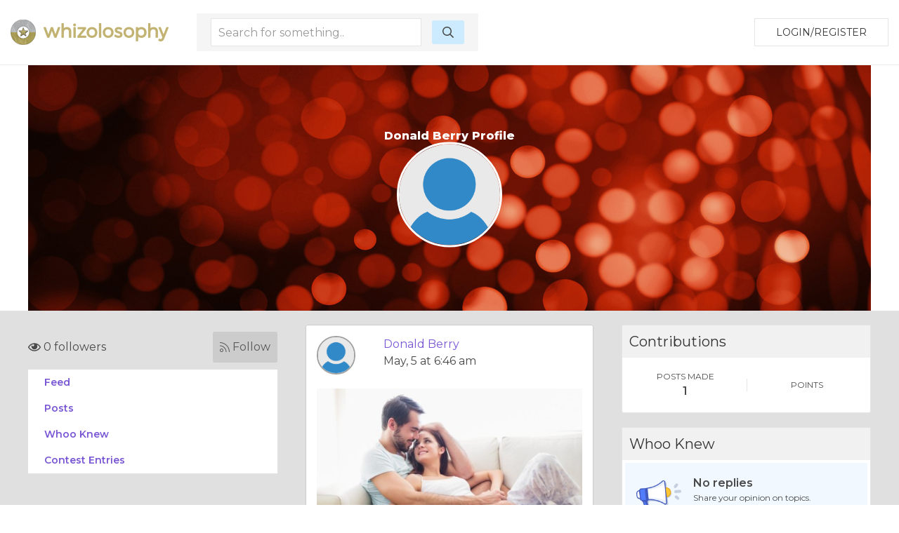

--- FILE ---
content_type: text/html; charset=UTF-8
request_url: https://whizolosophy.com/user/donald-2
body_size: 4956
content:
<html class="no-js" lang="">
    <head>
        <meta charset="utf-8">
        <meta http-equiv="x-ua-compatible" content="ie=edge">
        <!-- CSRF Token -->
        <meta name="csrf-token" content="mHzx6sHdpYPKsLsZJIlRFcu2FSIJpypjsFpCR7Cd">    
        <title>Whizolosophy | User Show</title>
                        <meta name="viewport" content="width=device-width, initial-scale=1">
        <meta http-equiv="cache-control" content="max-age=0" />
        <meta http-equiv="cache-control" content="no-cache" />
        <meta http-equiv="expires" content="0" />
        <meta http-equiv="expires" content="Tue, 01 Jan 1980 1:00:00 GMT" />
        <meta http-equiv="pragma" content="no-cache" />
        <link rel="manifest" href="site.webmanifest">
        <link rel="icon" type="image/png" href="/favicon.png">
        <!-- Place favicon.ico in the root directory -->
        <link rel="stylesheet" href="https://cdnjs.cloudflare.com/ajax/libs/balloon-css/0.5.0/balloon.min.css">

        <link rel="stylesheet" href="https://whizolosophy.com/public/theme/css/normalize.css">

        <link rel="stylesheet" href="https://whizolosophy.com/public/css/whiz_style.css?v=1769053426">
        <link rel="stylesheet" href="https://whizolosophy.com/public/css/app.css">


        <script src="https://ajax.googleapis.com/ajax/libs/jquery/3.2.1/jquery.min.js"></script>
        <script src="https://cdnjs.cloudflare.com/ajax/libs/Chart.js/2.4.0/Chart.bundle.min.js"></script>

        <script src="https://whizolosophy.com/public/js/manifest.js?v=1769053426"></script>
        <script  src="https://whizolosophy.com/public/js/vendor.js?v=1769053426"></script>

        <link type="text/css" rel="stylesheet" href="https://cdn.jsdelivr.net/jquery.jssocials/1.4.0/jssocials.css" />
        <script type="text/javascript" src="https://cdn.jsdelivr.net/jquery.jssocials/1.4.0/jssocials.min.js"></script>
        <script src="https://cdnjs.cloudflare.com/polyfill/v2/polyfill.min.js?features=Promise"></script>
		<script async src="//pagead2.googlesyndication.com/pagead/js/adsbygoogle.js"></script>
<script>
  (adsbygoogle = window.adsbygoogle || []).push({
    google_ad_client: "ca-pub-4333551809522142",
    enable_page_level_ads: true
  });
</script>
        <script type="text/javascript">
            var _const = {
                url: "https://whizolosophy.com",
            };
            $.ajaxSetup({
                headers: {
                    'X-CSRF-TOKEN': $('meta[name="csrf-token"]').attr('content')
                }
            });
        </script>
		
    <!-- Facebook Pixel Code -->
    <script>
      !function(f,b,e,v,n,t,s)
      {if(f.fbq)return;n=f.fbq=function(){n.callMethod?
      n.callMethod.apply(n,arguments):n.queue.push(arguments)};
      if(!f._fbq)f._fbq=n;n.push=n;n.loaded=!0;n.version='2.0';
      n.queue=[];t=b.createElement(e);t.async=!0;
      t.src=v;s=b.getElementsByTagName(e)[0];
      s.parentNode.insertBefore(t,s)}(window, document,'script',
      'https://connect.facebook.net/en_US/fbevents.js');
      fbq('init', '1845803462117660');
      fbq('track', 'PageView');
    </script>
    <noscript><img height="1" width="1" style="display:none"
      src="https://www.facebook.com/tr?id=1845803462117660&ev=PageView&noscript=1"
    /></noscript>
    <!-- End Facebook Pixel Code -->
<script type="text/javascript">
    window._mNHandle = window._mNHandle || {};
     window._mNHandle.queue = window._mNHandle.queue || [];
    medianet_versionId = "3121199";
 </script>
<script src="//contextual.media.net/dmedianet.js?cid=8CUMRW1P3" async="async"></script>
    </head>
    <body>

<script type = "text/javascript">
    function callMedianetScripts() {
        
        setTimeout(function () {
            try {
                window._mNHandle.queue.push(function () {
                    window._mNDetails.loadTag("474115942", "300x250", "474115942");
                });
            }
            catch (error) {}
        }, 0);
    }
</script>

<!--<script type="text/javascript" src="https://whizolosophy.com/public/js/app.js?v=0.41" onload="callMedianetScripts()"></script>-->
        <!--[if lte IE 9]>
            <p class="browserupgrade">You are using an <strong>outdated</strong> browser. Please <a href="https://browsehappy.com/">upgrade your browser</a> to improve your experience and security.</p>
        <![endif]-->
        <div id="whiz_app" logged='null'>
            <header class="boundary-align">
    <div class="uk-container uk-container-large uk-padding uk-padding-small">
        <div class="uk-child-width-1-2 uk-child-width-auto@m uk-flex uk-flex-middle" uk-grid>
            <div class="">
                <a href="https://whizolosophy.com" class="uk-logo"><img src="https://whizolosophy.com/public/theme/images/whiz_logo_new.png"></a> 
            </div>
                            <search-component></search-component>
                        <div class="uk-text-right uk-width-expand">
                                                <button onclick="whiz_app.$refs.home_login.open()" class="uk-button uk-button-default" type="button">Login/Register</button>
                      <!--<a class="uk-button uk-button-default" href="https://whizolosophy.com/login" type="button">Login/Register</a>-->
                                        </div>
        </div>
    </div>
</header>        
            <post-editor ref="post_editor"></post-editor>
            <login-component ref="login_component" ></login-component>
            <contest-submit ref="contest_submit"></contest-submit>
            <single-art ref="single_art"></single-art>   
            <home-login ref="home_login"></home-login>
                        <div class="uk-container uk-margin-auto">
    <div class="banner_user">
                    <div class="uk-cover-container">
				<canvas width="" height="350"></canvas>
    			<img class="uk-responsive-height" src="https://whizolosophy.com/public/theme/images/profile_bg.jpg" uk-cover>
    			<div class="uk-position-center uk-text-center">
    				<h1>Donald Berry Profile</h1>
    				<div class="uk-width-small uk-margin-auto">
    					<div class="profile_circle">
    						<div>
    							                                    <img src="https://whizolosophy.com/public/uploads/images/user/150x150/icon-user-default.png">
                                    		                </div>
    					</div>
    				</div>
    			</div>
    		</div>
            </div>
</div><div class="grey_bg">
	<section class="uk-container">
		<div class="uk-margin-top" uk-grid>
			<div class="uk-width-expand@m">
	    <div class="follow-user">
    	<follow-component total="0" user='null' id="6454a4f43f37ae628740d1a2"></follow-component>
    </div>
	<!--new styling-->
	<div class="follow-user uk-hidden">
		<div class="uk-grid-small uk-flex uk-flex-middle" uk-grid>
			<div class="uk-width-expand">
				<p class="followers"><i class="far fa-eye"></i> 5 followers</p>
			</div>
			<div class="uk-width-auto">
				<a class="follow"><i class="fal fa-rss"></i> Follow </a>
			</div>
		</div>
	</div>
	<!--new styling-->
        <ul class="new_menu">
        <li><a onclick="whiz_app.$refs.new_post_loader.allPosts()">Feed</a></li>
        <li><a onclick="whiz_app.$refs.new_post_loader.onlyPosts()">Posts</a></li>
        <li><a onclick="whiz_app.$refs.new_post_loader.whooKnew()">Whoo Knew</a></li>
        <li><a onclick="whiz_app.$refs.new_post_loader.contestPosts()">Contest Entries</a></li>
        	</ul>
</div>			<div class="uk-width-large@m">
				<new-post-loader ref="new_post_loader" v-bind:url="'https://whizolosophy.com/mypost?userId=6454a4f43f37ae628740d1a2'" v-bind:editable="'0'" login-user='null'> </new-post-loader>
			</div>
			<div class="uk-width-expand@m">
    	<div>
		<div class="new_dash_box uk-margin-bottom">
			<div class="new_dash_box_head">
				<div class="uk-grid-collapse uk-flex uk-flex-middle" uk-grid>
					<div class="uk-width-expand">
						<h2>Contributions</h2>
					</div>
				</div>
			</div>
			<div class="new_dash_box_bot2 uk-text-center">
				<div class="uk-grid-small uk-flex uk-child-width-1-2 uk-flex-middle uk-grid-divider" uk-grid>
					<div>
						<div class="your_profile_info">
							<p class="title_of_things2">POSTS MADE</p>
							<p class="title_of_things">1</p>
						</div>
					</div>
					<div>
						<div class="your_profile_info">
							<p class="title_of_things2">POINTS</p>
							<p class="title_of_things"></p>
						</div>
					</div>
				</div>
			</div>
		</div>
	</div>
			<div>
		<div class="new_dash_box uk-margin-bottom">
			<div class="new_dash_box_head">
				<div class="uk-grid-collapse uk-flex uk-flex-middle" uk-grid>
					<div class="uk-width-expand">
						<h2>Whoo Knew</h2>
					</div>
				</div>
			</div>
			<div class="new_dash_box_bot">
				<div class="uk-grid-small uk-flex uk-flex-middle" uk-grid>
					<div class="uk-width-1-4">
						<img src="https://whizolosophy.com/public/theme/images/no-who-knew.png" width="" height="" alt="">
					</div>
					<div class="uk-width-3-4">
						<p class="title_of_things">No replies</p>
						<p class="title_of_things2">Share your opinion on topics.</p>
						<a class="link_blue_underline">CONVERSATIONS</a>
					</div>
				</div>
			</div>
		</div>
	</div>
			<div>
		<div class="new_dash_box uk-margin-bottom">
			<div class="new_dash_box_head">
				<div class="uk-grid-collapse uk-flex uk-flex-middle" uk-grid>
					<div class="uk-width-expand">
						<h2>Contests</h2>
					</div>
				</div>
			</div>
			<div class="new_dash_box_bot">
				<div class="uk-grid-small uk-flex uk-flex-middle" uk-grid>
					<div class="uk-width-1-4">
						<img src="https://whizolosophy.com/public/theme/images/no-contest.png" width="" height="" alt="">
					</div>
					<div class="uk-width-3-4">
						<p class="title_of_things">No entries</p>
						<p class="title_of_things2">Win gift cards and more.</p>
					</div>
				</div>
			</div>
		</div>
	</div>
		<div>
		<div class="new_dash_box uk-margin-bottom">
			<div class="new_dash_box_head">
				<div class="uk-grid-collapse uk-flex uk-flex-middle" uk-grid>
					<div class="uk-width-expand">
						<h2>Your Profile</h2>
					</div>
					<div class="uk-width-auto">
						<a class="view_all_whynot" href="https://whizolosophy.com/user/donald-2">VIEW</a>
					</div>
				</div>
			</div>
			<div class="new_dash_box_bot2 uk-text-center">
				<div class="uk-grid-small uk-flex uk-child-width-1-2 uk-flex-middle uk-grid-divider" uk-grid>
					<div>
						<div class="your_profile_info">
							<p class="title_of_things2">FOLLOWERS</p>
							<p class="title_of_things">0</p>
							<p class="title_of_things2">Users</p>
						</div>
					</div>
					<div>
						<div class="your_profile_info">
							<p class="title_of_things2">POINTS EARNED</p>
							<p class="title_of_things"> 0 </p>
						</div>
					</div>
				</div>
			</div>
		</div>
	</div>
</div>		</div>
	</section>
</div>
        </div>
        <footer>
            <div class="footer_section uk-margin-auto">
    <div class="uk-container">
        <div class="" uk-grid>
            <div class="uk-width-1-1 uk-width-1-4@m">
                <img src="https://whizolosophy.com/public/theme/images/whiz_search_logo.png">
                <p>Give us a follow:</p>
                <ul class="social_follow">
                    <li><a target="_blank" href="https://www.facebook.com/whizolosophy/"><i class="fab fa-facebook"></i></a></li>
                    <li><a target="_blank" href="https://twitter.com/whizolosophy?lang=en"><i class="fab fa-twitter"></i></a></li>
                    <li><a target="_blank" href="https://www.youtube.com/watch?v=HRDxOZ6cIzs"><i class="fab fa-youtube"></i></a></li>
                </ul>
                <p>All rights reserved. Copyright 2026</p>
                <p><a href="https://whizolosophy.com/about-us">About Whizolosphy</a></p>
                <p><a href="https://whizolosophy.com/whizolosophy-vision">Our Vision</a></p>
                <p><a href="https://whizolosophy.com/terms-conditions">Terms & Conditions</a></p>
                <p><a href="https://whizolosophy.com/privacy">Privacy Policy</a></p>
            </div>
            <div class="uk-width-1-1 uk-width-3-4@m">
                <ul class="uk-child-width-1-1 uk-child-width-1-3@m uk-child-width-1-5@l cat_links_foot" uk-grid uk-margin>
                                                                <li><a href="https://whizolosophy.com/category/abuse-the-abuser">Abuse &amp; The Abuser</a></li>
                                            <li><a href="https://whizolosophy.com/category/achievement">Achievement</a></li>
                                            <li><a href="https://whizolosophy.com/category/activity-fitness-sport">Activity, Fitness &amp; Sport</a></li>
                                            <li><a href="https://whizolosophy.com/category/aging-maturity">Aging &amp; Maturity</a></li>
                                            <li><a href="https://whizolosophy.com/category/altruism-kindness">Altruism &amp; Kindness</a></li>
                                            <li><a href="https://whizolosophy.com/category/atrocities-racism-inequality">Atrocities, Racism &amp; Inequality</a></li>
                                            <li><a href="https://whizolosophy.com/category/challenges-pitfalls">Challenges &amp; Pitfalls</a></li>
                                            <li><a href="https://whizolosophy.com/category/choices-decisions">Choices &amp; Decisions</a></li>
                                            <li><a href="https://whizolosophy.com/category/communication-skills">Communication Skills</a></li>
                                            <li><a href="https://whizolosophy.com/category/crime-punishment">Crime &amp; Punishment</a></li>
                                            <li><a href="https://whizolosophy.com/category/dangerous-situations">Dangerous Situations</a></li>
                                            <li><a href="https://whizolosophy.com/category/dealing-with-addictions">Dealing with Addictions</a></li>
                                            <li><a href="https://whizolosophy.com/category/debatable-issues-moral-questions">Debatable Issues &amp; Moral Questions</a></li>
                                            <li><a href="https://whizolosophy.com/category/determination-achievement">Determination &amp; Achievement</a></li>
                                            <li><a href="https://whizolosophy.com/category/diet-nutrition">Diet &amp; Nutrition</a></li>
                                            <li><a href="https://whizolosophy.com/category/employment-career">Employment &amp; Career</a></li>
                                            <li><a href="https://whizolosophy.com/category/ethical-dilemmas">Ethical dilemmas</a></li>
                                            <li><a href="https://whizolosophy.com/category/experience-adventure">Experience &amp; Adventure</a></li>
                                            <li><a href="https://whizolosophy.com/category/faith-something-to-believe-in">Faith, Something to Believe in</a></li>
                                            <li><a href="https://whizolosophy.com/category/fears-phobias">Fears &amp; Phobias</a></li>
                                            <li><a href="https://whizolosophy.com/category/friends-acquaintances">Friends &amp; Acquaintances</a></li>
                                            <li><a href="https://whizolosophy.com/category/habits-good-bad">Habits. Good &amp; Bad</a></li>
                                            <li><a href="https://whizolosophy.com/category/honour-respect">Honour &amp; Respect</a></li>
                                            <li><a href="https://whizolosophy.com/category/human-nature">Human Nature</a></li>
                                            <li><a href="https://whizolosophy.com/category/image-uniqueness">Image &amp; Uniqueness</a></li>
                                            <li><a href="https://whizolosophy.com/category/immediate-family-relations">Immediate Family Relations</a></li>
                                            <li><a href="https://whizolosophy.com/category/influence-negotiation">Influence &amp; Negotiation</a></li>
                                            <li><a href="https://whizolosophy.com/category/interdependence-independence">Interdependence &amp; Independence</a></li>
                                            <li><a href="https://whizolosophy.com/category/life-s-big-questions">Life&#039;s Big Questions</a></li>
                                            <li><a href="https://whizolosophy.com/category/love-dating-marriage">Love, Dating &amp; Marriage</a></li>
                                            <li><a href="https://whizolosophy.com/category/manners-etiquette">Manners &amp; Etiquette</a></li>
                                            <li><a href="https://whizolosophy.com/category/money-finances">Money &amp; Finances</a></li>
                                            <li><a href="https://whizolosophy.com/category/moods-emotions">Moods &amp; Emotions</a></li>
                                            <li><a href="https://whizolosophy.com/category/other-beneficial-approaches">Other Beneficial Approaches</a></li>
                                            <li><a href="https://whizolosophy.com/category/other-relationships">Other Relationships</a></li>
                                            <li><a href="https://whizolosophy.com/category/overall-health">Overall health</a></li>
                                            <li><a href="https://whizolosophy.com/category/passions-strengths">Passions &amp; Strengths</a></li>
                                            <li><a href="https://whizolosophy.com/category/peace-forgiveness">Peace &amp; Forgiveness</a></li>
                                            <li><a href="https://whizolosophy.com/category/personal-change">Personal Change</a></li>
                                            <li><a href="https://whizolosophy.com/category/personal-development">Personal Development</a></li>
                                            <li><a href="https://whizolosophy.com/category/politics-governance">Politics &amp; Governance</a></li>
                                            <li><a href="https://whizolosophy.com/category/positive-negative-attitudes">Positive &amp; Negative Attitudes</a></li>
                                            <li><a href="https://whizolosophy.com/category/rights-freedom">Rights &amp; Freedom</a></li>
                                            <li><a href="https://whizolosophy.com/category/self-harm-self-sabotage">Self Harm &amp; Self Sabotage</a></li>
                                            <li><a href="https://whizolosophy.com/category/sexual-preferences">Sexual Preferences</a></li>
                                            <li><a href="https://whizolosophy.com/category/sexual-relations">Sexual Relations</a></li>
                                            <li><a href="https://whizolosophy.com/category/sins">Sins</a></li>
                                            <li><a href="https://whizolosophy.com/category/thanks-gratitude">Thanks &amp; Gratitude</a></li>
                                            <li><a href="https://whizolosophy.com/category/the-legacy-we-leave">The Legacy We Leave</a></li>
                                            <li><a href="https://whizolosophy.com/category/the-search-for-happiness">The Search for Happiness</a></li>
                                            <li><a href="https://whizolosophy.com/category/time-past-present-future">Time. Past, present &amp; Future</a></li>
                                            <li><a href="https://whizolosophy.com/category/today-s-world-projecting-tomorrow">Today&#039;s World, Projecting Tomorrow</a></li>
                                            <li><a href="https://whizolosophy.com/category/truth-character">Truth &amp; Character</a></li>
                                            <li><a href="https://whizolosophy.com/category/unattractive-qualities">Unattractive Qualities</a></li>
                                            <li><a href="https://whizolosophy.com/category/wisdom-knowledge">Wisdom &amp; Knowledge</a></li>
                                                        </ul>
            </div>
        </div>
    </div>
</div>

<link href="https://fonts.googleapis.com/css?family=Montserrat:300,400,600,800" rel="stylesheet">

<!-- App JS Vue JS -->
<script>
        var vid = document.getElementById("myVideo");
        if(vid){
            vid.playbackRate = 0.8;
        }
</script> 

<script defer src="https://whizolosophy.com/public/js/app.js?v=1769053426" onload="callMedianetScripts()"></script>

<!-- other -->
<script defer src="https://whizolosophy.com/public/theme/js/packs/light.js "></script>
<script defer src="https://whizolosophy.com/public/theme/js/packs/regular.js"></script>
<script defer src="https://whizolosophy.com/public/theme/js/packs/solid.js"></script>
<script defer src="https://whizolosophy.com/public/theme/js/packs/brands.js"></script>
<script defer src="https://whizolosophy.com/public/theme/js/fontawesome.js"></script>

<!-- Global site tag (gtag.js) - Google Analytics -->
<script async src="https://www.googletagmanager.com/gtag/js?id=UA-71515509-1"></script>
<script>
  window.dataLayer = window.dataLayer || [];
  function gtag(){dataLayer.push(arguments);}
  gtag('js', new Date());

  gtag('config', 'UA-71515509-1');
</script>        </footer>
                    <script defer src="https://static.cloudflareinsights.com/beacon.min.js/vcd15cbe7772f49c399c6a5babf22c1241717689176015" integrity="sha512-ZpsOmlRQV6y907TI0dKBHq9Md29nnaEIPlkf84rnaERnq6zvWvPUqr2ft8M1aS28oN72PdrCzSjY4U6VaAw1EQ==" data-cf-beacon='{"version":"2024.11.0","token":"c7d3b1dfaac04d48bdc2a71ecf8d073d","r":1,"server_timing":{"name":{"cfCacheStatus":true,"cfEdge":true,"cfExtPri":true,"cfL4":true,"cfOrigin":true,"cfSpeedBrain":true},"location_startswith":null}}' crossorigin="anonymous"></script>
</body>
</html>

--- FILE ---
content_type: text/html; charset=utf-8
request_url: https://www.google.com/recaptcha/api2/aframe
body_size: 268
content:
<!DOCTYPE HTML><html><head><meta http-equiv="content-type" content="text/html; charset=UTF-8"></head><body><script nonce="VeRObM9ucx_u5kEtTlW7kQ">/** Anti-fraud and anti-abuse applications only. See google.com/recaptcha */ try{var clients={'sodar':'https://pagead2.googlesyndication.com/pagead/sodar?'};window.addEventListener("message",function(a){try{if(a.source===window.parent){var b=JSON.parse(a.data);var c=clients[b['id']];if(c){var d=document.createElement('img');d.src=c+b['params']+'&rc='+(localStorage.getItem("rc::a")?sessionStorage.getItem("rc::b"):"");window.document.body.appendChild(d);sessionStorage.setItem("rc::e",parseInt(sessionStorage.getItem("rc::e")||0)+1);localStorage.setItem("rc::h",'1769053433491');}}}catch(b){}});window.parent.postMessage("_grecaptcha_ready", "*");}catch(b){}</script></body></html>